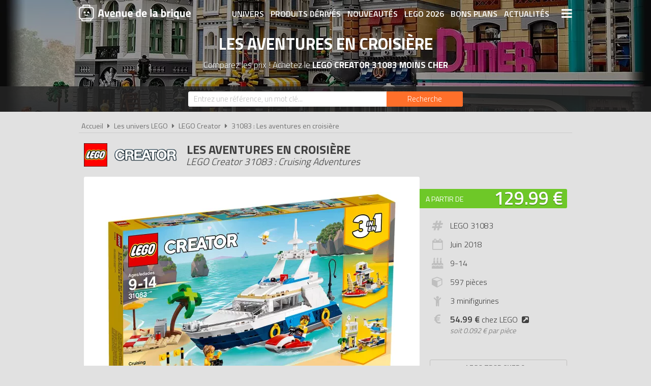

--- FILE ---
content_type: text/html; charset=UTF-8
request_url: https://www.avenuedelabrique.com/lego-creator/31083-les-aventures-en-croisiere/p4927
body_size: 7972
content:
<!DOCTYPE html> 
<html lang="fr" xmlns:og="http://ogp.me/ns#">
    <head>
        <meta http-equiv="Content-Type" content="text/html; charset=utf-8" /> 
        <title>LEGO Creator 31083 pas cher, Les aventures en croisière</title>
        <meta name="description" content="Comparez les prix du LEGO Creator 31083 avant de l'acheter ! De nombreuses aventures à bord de ce yacht luxueux avec l’ensemble Les aventures en croisière..." /> 
        <meta name="keywords" content="lego creator 31083, lego 31083, lego creator 31083 pas cher, lego 31083 pas cher, achat lego creator 31083, achat lego 31083, achat lego creator 31083 pas cher, achat lego 31083 pas cher, prix lego 31083, prix lego creator 31083" /> 
        <meta name="robots" content="noodp" /> 
        <meta property="og:title" content="LEGO Creator 31083 pas cher, Les aventures en croisière" /> 
        <meta property="og:description" content="Comparez les prix du LEGO Creator 31083 avant de l'acheter ! De nombreuses aventures à bord de ce yacht luxueux avec l’ensemble Les aventures en croisière ! De belles promenades sont possibles sur les plages ensoleill..." /> 
        <meta property="og:type" content="article" /> 
        <meta property="og:image" content="https://www.avenuedelabrique.com/img/produits/31083/31083-les-aventures-en-croisiere-1-1527153824.jpg" /> 
        <meta property="og:url" content="https://www.avenuedelabrique.com/lego-creator/31083-les-aventures-en-croisiere/p4927" />
        <meta property="og:locale" content="fr_FR" />
        <meta property="og:site_name" content="Avenue de la brique" />
        <meta name="twitter:card" content="summary" />
        <meta name="twitter:url" content="https://www.avenuedelabrique.com/lego-creator/31083-les-aventures-en-croisiere/p4927" />
        <meta name="twitter:title" content="LEGO Creator 31083 pas cher, Les aventures en croisière" />        <meta name="twitter:description" content="Comparez les prix du LEGO Creator 31083 avant de l'acheter ! De nombreuses aventures à bord de ce yacht luxueux avec l’ensemble Les aventures en croisière ! De belles promenades sont possibles sur les plages ensoleill..." /> 
        <meta name="twitter:image" content="https://www.avenuedelabrique.com/img/produits/31083/31083-les-aventures-en-croisiere-1-1527153824.jpg" /> 
        <meta name="twitter:site" content="@adlb_com" />
        <meta name="twitter:creator" content="@adlb_com" />
        <meta name="viewport" content="width=device-width, initial-scale=1, minimum-scale=1, maximum-scale=5" />
        <link rel="canonical" href="https://www.avenuedelabrique.com/lego-creator/31083-les-aventures-en-croisiere/p4927">                <link rel="shortcut icon" href="/favicon.ico" type="image/x-icon" />
        <link href="https://fonts.googleapis.com/css?family=Titillium+Web:300,400,600,700&display=swap" rel="stylesheet preload" as="style"/>
        <link href="/css/site.css?1759914812" rel="stylesheet" type="text/css"/>
        <link href="/css/vendors.css?1648218522" rel="stylesheet" type="text/css" defer/>
        <link href="/css/responsive.css?1759915058" rel="stylesheet" type="text/css" defer/>
        <link rel="alternate" type="application/rss+xml" title="RSS" href="https://www.avenuedelabrique.com/rss/actualites.rss" />
                    </head>
    <body data-wr="/">
        <header class="header">
	<div class="wrapper">
		<a href="/" class="header-logo" title="Avenue de la brique, comparateur de prix LEGO">Avenue de la brique</a>		<i class="fa fa-bars header-menu-icon header-menu-open"></i>
		<i class="fa fa-times header-menu-icon header-menu-close"></i>
		<ul class="header-menu">
			<li><a href="/les-univers-lego" title="Les univers LEGO">Univers</a></li>
			<li><a href="/les-produits-derives-lego" title="Les produits dérivés LEGO">Produits dérivés</a></li>
			<li><a href="/nouveautes-lego" title="Les nouveautés LEGO">Nouveautés</a></li>
			<li><a href="/lego-2026" title="Tous les LEGO de 2026">LEGO 2026</a></li>
			<li><a href="/promotions-et-bons-plans-lego" title="Les promotions et bons plans LEGO">Bons plans</a></li>
			<li><a href="/actualites-lego" title="Les actualités LEGO">Actualités</a></li>
			<li><a href="/associations-lego" title="Les associations de fans de LEGO">Associations de fans</a></li>
			<li><a href="/expositions-lego" title="Les expositions LEGO">Expositions LEGO</a></li>
			<li><a href="/les-lego-les-plus-chers" title="Les sets LEGO les plus chers">LEGO les plus chers</a></li>
			<li><a href="/les-derniers-lego-ajoutes" title="Les derniers sets LEGO ajoutés sur Avenue de la brique">Derniers LEGO ajoutés</a></li>
		</ul>
	</div>
</header>        <div class="container"><div >

		
			<span itemprop="name" class="hid">LEGO Creator 31083 Les aventures en croisière</span>
		<div class="bans">
			<img src="/img/categories/thumbs/creator-banniere_1280x220.jpg" width="1280" height="220" alt="Achat LEGO Creator 31083 Les aventures en croisière pas cher"/>
			<p class="bans-titre">Les aventures en croisière</p>
			<h1 class="bans-stitre">Comparez les prix ! Achetez le <strong>LEGO Creator 31083 moins cher</strong></h1>
		</div>		
	
	<div class="search-form ">
	<div class="wrapper">
		<form action="/recherches/go" novalidate="novalidate" id="searchForm" method="post" accept-charset="utf-8"><div style="display:none;"><input type="hidden" name="_method" value="POST"/></div>		<input name="data[Recherche][recherche]" class="sf-field" placeholder="Entrez une référence, un mot clé..." type="text" id="RechercheRecherche"/>		<button class="sf-btn" aria-label="Rechercher" type="submit"><span>Recherche</span><i class="fa fa-search"></i></button>		</form>	
	</div>
</div>		<div class="wrapper">
		<nav class="fil">
			<ul itemscope itemtype="http://schema.org/BreadcrumbList">
				<li><a href="/" title="Avenue de la brique, comparateur de prix LEGO">Accueil</a></li>
				<li class="sep"><i class="fa fa-caret-right"></i></li>
				<li itemscope itemprop="itemListElement" itemtype="http://schema.org/ListItem">
																	<a href="/les-univers-lego" id="/les-univers-lego" itemid="c0" title="Les univers LEGO" itemscope itemtype="http://schema.org/Thing" itemprop="item"><span itemprop="name">Les univers LEGO</span></a>
										<meta itemprop="position" content="1"/>
				</li>
				<li class="sep"><i class="fa fa-caret-right"></i></li>
				<li itemscope itemprop="itemListElement" itemtype="http://schema.org/ListItem">
																<a href="/lego-creator/c7" id="/lego-creator/c7" itemid="c7" title="LEGO Creator" itemscope itemtype="http://schema.org/Thing" itemprop="item"><span itemprop="name">LEGO Creator</span></a>
										<meta itemprop="position" content="2"/>
				</li>
				<li class="sep"><i class="fa fa-caret-right"></i></li>
				<li itemscope itemprop="itemListElement" itemtype="http://schema.org/ListItem">
																<a href="/lego-creator/31083-les-aventures-en-croisiere/p4927" id="/lego-creator/31083-les-aventures-en-croisiere/p4927" itemid="p4927" title="LEGO Creator 31083 : Les aventures en croisière" itemscope itemtype="http://schema.org/Thing" itemprop="item"><span itemprop="name">31083 : Les aventures en croisière</span></a>
										<meta itemprop="position" content="3"/>
				</li>
			</ul>
		</nav>

		<div class="prodf-header">
			<div class="prodf-logo"><a href="/lego-creator/c7"><img src="/img/categories/thumbs/creator-logo_0x80.png" alt="LEGO Creator"/></a></div>
			<h2 class="prodf-libelle titre sl">Les aventures en croisière <span>LEGO Creator 31083 : Cruising Adventures</span></h2>
		</div>
		
		<div class="prodf">
			<span class="hid" itemprop="category">Creator</span>
			<span class="hid" itemprop="model">31083</span>
			<span class="hid" itemprop="brand" itemtype="https://schema.org/Brand" itemscope><meta itemprop="name" content="LEGO" /></span>
			<span class="hid" itemprop="sku">5702016265347</span>			<span class="hid" itemprop="gtin13">5702016265347</span>			<span class="hid" itemprop="url">https://www.avenuedelabrique.com/lego-creator/31083-les-aventures-en-croisiere/p4927</span>			
			<div class="prodf-img">
				<a href="/img/produits/31083/thumbs/31083-les-aventures-en-croisiere-1-1527153824_1000x0.jpg" class="zoom-img" rel="31083" title="LEGO Creator 31083 : Les aventures en croisière">
					<img src="/img/produits/31083/thumbs/31083-les-aventures-en-croisiere-1-1527153824_0x420.jpg" width="574" height="420" alt="LEGO Creator 31083 Les aventures en croisière" itemprop="image" >				</a>
			</div>

			<div class="prodf-prix" itemprop="offers" itemscope itemtype="http://schema.org/AggregateOffer">
				<meta itemprop="priceCurrency" content="EUR" />
												<span class="lib"><a href="/go/px/42102" target="_blank" rel="sponsored">A partir de</a></span>
				<span class="px"><a href="/go/px/42102" target="_blank" rel="sponsored">129.99 &euro;</a></span>
				<span class="px-hidden" itemprop="lowPrice">129.99</span>
				<span class="px-hidden" itemprop="highPrice">129.99</span>				<span class="hid" itemprop="offerCount">1</span>
							</div>

			
						
			
			<div class="prodf-data">
				<ul class="prodf-infos">
					<li><i class="fa fa-hashtag"></i>LEGO 31083</li>					<li><i class="fa fa-calendar-o"></i>Juin&nbsp;<span itemprop="releaseDate">2018</span></li>					<li><i class="fa fa-birthday-cake"></i>9-14</li>					<li><i class="fa fa-cube"></i>597 pièces</li>					<li><i class="fa fa-child"></i>3 minifigurines</li>											<li>
							<i class="fa fa-eur"></i>
							<a href="https://www.avenuedelabrique.com/go/lego/4927" target="_blank" ref="sponsored"><strong>54.99 &euro;</strong> chez LEGO<i class="fa fa-external-link-square"></i></a>
							<span class="prodf-ppp">soit <em>0.092 € par pièce</em></span>						</li>
									</ul>
				<ul class="prodf-actions">
					<li class="prodf-action-alerte tip" data-popup="alerte-popup" tip-content="Le <strong>LEGO Creator 31083</strong> est <strong>trop cher</strong> ? Soyez informé de la <strong>baisse de prix</strong> du set en créant une alerte" title="Soyez informé de la baisse de prix du set en créant une alerte"><i class="fa fa-bell fa-fw"></i><span>LEGO trop cher ?</span><span>Soyez informé de la baisse du prix du set !</span></li>	
				</ul>
				<div class="alerte-popup to-popup">
	<p class="popup-titre">Soyez informé de la baisse de prix du produit</p>
	<!-- <p class="popup-titre">Créer une alerte prix</p>
	<p class="popup-stitre">Soyez immédiatement informé de la baisse de prix du produit</p> -->
	<div class="notif notif-note"><p>Le meilleur prix du <strong>LEGO Creator 31083</strong> est actuellement de <strong>129.99 &euro;</strong></p></div>
	<div class="popup-content">
		<form action="/alertes/creer" id="formAlerte" class="popup-form" autocomplete="off" method="post" accept-charset="utf-8"><div style="display:none;"><input type="hidden" name="_method" value="POST"/></div>		<input type="hidden" name="data[Alerte][produit_id]" value="4927" id="AlerteProduitId"/>		<div class="popup-form-result"></div>
		<div class="popup-form-fields">
			<div class="input text required"><i class="fa fa-euro fa-fw" title="A partir de quel prix souhaitez-vous être alerté ?"></i><input name="data[Alerte][prix]" placeholder="A partir de quel prix souhaitez-vous être alerté ?" type="text" id="AlertePrix" required="required"/></div>			<div class="input email required"><i class="fa fa-envelope fa-fw" title="Veuillez indiquer votre adresse email"></i><input name="data[Alerte][email]" placeholder="Veuillez saisir votre adresse email" maxlength="255" type="email" id="AlerteEmail" required="required"/></div>			<div class="submit"><input type="submit" value="Créer une alerte"/></div>	
		</div>
		</form>	
	</div>
</div>				<a href="#" class="prodf-btn-px">Voir les prix</a>
			</div>
		</div>

				<h3 class="prodf-titre titre">Images <span>LEGO Creator 31083</span></h3>
		<ul class="prodf-imgs">
									<li>
				<a href="/img/produits/31083/thumbs/31083-les-aventures-en-croisiere-5-1527153824_1000x0.jpg" class="zoom-img" rel="31083" title="LEGO Creator 31083 Les aventures en croisière">
					<img src="/img/site/thumbs/image-non-chargee_0x140.png" width="192" height="140" alt="LEGO Creator 31083 Les aventures en croisière" class="img-off" data-src="produits/31083/thumbs/31083-les-aventures-en-croisiere-5-1527153824_0x140.jpg" >				</a>
			</li>
						<li>
				<a href="/img/produits/31083/thumbs/31083-les-aventures-en-croisiere-2-1527153824_1000x0.jpg" class="zoom-img" rel="31083" title="LEGO Creator 31083 Les aventures en croisière">
					<img src="/img/site/thumbs/image-non-chargee_0x140.png" width="220" height="140" alt="LEGO Creator 31083 Les aventures en croisière" class="img-off" data-src="produits/31083/thumbs/31083-les-aventures-en-croisiere-2-1527153824_0x140.jpg" >				</a>
			</li>
						<li>
				<a href="/img/produits/31083/thumbs/31083-les-aventures-en-croisiere-4-1527153824_1000x0.jpg" class="zoom-img" rel="31083" title="LEGO Creator 31083 Les aventures en croisière">
					<img src="/img/site/thumbs/image-non-chargee_0x140.png" width="203" height="140" alt="LEGO Creator 31083 Les aventures en croisière" class="img-off" data-src="produits/31083/thumbs/31083-les-aventures-en-croisiere-4-1527153824_0x140.jpg" >				</a>
			</li>
						<li>
				<a href="/img/produits/31083/thumbs/31083-les-aventures-en-croisiere-3-1527153824_1000x0.jpg" class="zoom-img" rel="31083" title="LEGO Creator 31083 Les aventures en croisière">
					<img src="/img/site/thumbs/image-non-chargee_0x140.png" width="252" height="140" alt="LEGO Creator 31083 Les aventures en croisière" class="img-off" data-src="produits/31083/thumbs/31083-les-aventures-en-croisiere-3-1527153824_0x140.jpg" >				</a>
			</li>
					</ul>	
				
		<h3 class="prodf-titre titre">Description <span>LEGO Creator 31083</span></h3>
		<div class="prodf-desc" itemprop="description">
			<p>De nombreuses aventures à bord de ce yacht luxueux avec l’ensemble Les aventures en croisière ! De belles promenades sont possibles sur les plages ensoleillées de l’ensemble LEGO Creator 3-en-1 31083 Les aventures en croisière. Cet ensemble comprend un yacht luxueux décoré d’éléments bleus et blancs et doté d’une multitude de détails réalistes, comme un radar et une cabine avec toilette. Le yacht est aussi équipé de 4 bouées de sauvetage fixées à la coque et s'accompagne d'un jet-ski, d'une planche de surf, d'une canne à pêche, d'un palmier et d'un château de sable. Cet ensemble permet de vivre plein d’autres aventures dans une confortable villa de plage accompagnée de son quai et de son voilier, ou à bord d’un hélicoptère avec plate-forme d’atterrissage et tour de contrôle. Inclut 3 figurines parées pour s’amuser et vivre plein de péripéties.</p>
<p>- Inclut 3 figurines : un homme, une femme et un enfant, tous prêts à s’amuser et vivre plein de péripéties.<br />
- Comprend un yacht luxueux doté d’une cabine avec toilette, d’un radar et de 4 bouées de sauvetage fixées à la coque, ainsi qu’une canne à pêche, un palmier, un château de sable et un jet-ski.<br />
- Ce yacht luxueux permet de mettre le cap sur une baie ensoleillée, puis de sauter sur le jet-ski pour rejoindre la plage.<br />
- Plusieurs possibilités :construire un château de sable, faire une session de surf ou un bon pique-nique à l’ombre d’un palmier.<br />
- De nombreuses autres aventures sont possibles avec ce modèle LEGO Creator 3-en-1. Ce modèle peut être reconstruit pour créer une confortable villa de plage accompagnée de son quai et de son voilier, ou encore un incroyable hélicoptère avec plate-forme d'atterrissage et tour de contrôle.<br />
- Le yacht luxueux mesure plus de 16 cm de haut, 27 cm de long et 10 cm de large.<br />
- La village de plage mesure 9 cm de haut, 13 cm de large et 19 cm de profondeur.<br />
- Le fuselage de l’hélicoptère mesure plus de 16 cm de long.</p>
			<hr>
			<p>Tous les prix du <a href="https://www.avenuedelabrique.com/lego-creator/31083-les-aventures-en-croisiere/p4927">LEGO Creator 31083 Les aventures en croisière (Cruising Adventures)</a> sur Avenue de la brique, comparateur de prix 100% LEGO.<br>
			Codes EAN du LEGO Creator 31083 : 5702016265347, 5702016267006.&nbsp;</p>
		</div>
	</div>

	<div class="promos-ban mobile-off promos-ban-prod">
	<div class="promos-slider">
											<a href="https://www.avenuedelabrique.com/go/ba/692" target="_blank" class="promo-ban" rel="sponsored" title="Nouveaux LEGO Botanicals 2026">
								<img src="/img/bannieres/thumbs/1767782404-728x90_728x90.jpg" width="728" height="90" alt="Nouveaux LEGO Botanicals 2026" class="promo-ban"/>			</a>
														<a href="https://www.avenuedelabrique.com/go/ba/693" target="_blank" class="promo-ban" rel="sponsored" title="Nouveaux LEGO Pokémon 2026">
								<img src="/img/bannieres/thumbs/1768232117-728x90_728x90.jpg" width="728" height="90" alt="Nouveaux LEGO Pokémon 2026" class="promo-ban"/>			</a>
							
	</div>
</div>
<div class="promos mobile-on promos-prod">
	<div class="promos-slider">
											<a href="https://www.avenuedelabrique.com/go/ba/692" target="_blank" class="promo" rel="sponsored" title="Nouveaux LEGO Botanicals 2026">
								<img src="/img/bannieres/thumbs/1767782404-300x250_300x250.jpg" width="300" height="250" alt="Nouveaux LEGO Botanicals 2026" class="promo"/>			</a>
														<a href="https://www.avenuedelabrique.com/go/ba/693" target="_blank" class="promo" rel="sponsored" title="Nouveaux LEGO Pokémon 2026">
								<img src="/img/bannieres/thumbs/1768232090-300x250_300x250.jpg" width="300" height="250" alt="Nouveaux LEGO Pokémon 2026" class="promo"/>			</a>
							
	</div>
</div>

	<div class="sec sec-white prodf-comp">
		<div class="wrapper">
			<h3 class="prodf-titre titre cut">Comparateur de prix <span>LEGO Creator 31083</span></h3>
						<ul class="prodf-comp-fdp">
				<li data-afdp="0" class="on">Sans livraison</li>
				<li data-afdp="1">Avec livraison</li>
			</ul>
			<div class="prodf-comp-px">
																			<div class="prodf-px on afdp-on" data-prix="129.99" data-total=129.99" data-index="1">
						<a href="/go/px/42102" target="_blank" rel="sponsored">
							<span class="prodf-px-logo"><img src="/img/site/thumbs/image-non-chargee_0x50.png" width="157" height="50" class="img-off" alt="Acheter LEGO Creator 31083 chez Amazon" data-src="magasins/thumbs/amazon-logo_0x50.png" ></span>
							<span class="prodf-px-date">Vu le <span>19/01/2026 à 15h24</span></span>
							<span class="prodf-px-prix">129.99 &euro;</span>
							<span class="prodf-px-tot warning">129.99 &euro;</span>
							<span class="prodf-px-btn"><span>Voir l'offre</span><i class="fa fa-external-link-square"></i></span>
						</a>
						<span class="prodf-px-fdp tip" tip-content="Attention, nous ne connaissons pas les frais de livraison proposés pour cette offre. Nous vous invitons à vous renseigner auprès du marchand.">
							<i class="fa fa-truck"></i>
							<i class="fa fa-warning"></i><span class="fdp">à vérifier</span>						</span>
											</div>
							</div>
			<p class="prodf-px-legende">Seules les <u>livraisons en point relais ou à domicile</u> sont prises en compte ici. Certains marchands proposent le <u>retrait en magasin</u> qui peut être plus avantageux. Consultez l'icône <i class="fa fa-info-circle"></i> pour plus d'informations sur les modes de livraison proposés.</p>
					</div>
	</div>

	
		<div class="wrapper">
		<h3 class="prodf-titre titre">Vidéos <span>LEGO Creator 31083</span></h3>
		<ul class="prodf-videos">
			
						<li>
				<a href="https://www.youtube-nocookie.com/embed/3S-PG4dY31A" class="zoom-video"  title="Vidéo LEGO Creator 31083 : Les aventures en croisière">
					<img src="https://img.youtube.com/vi/3S-PG4dY31A/0.jpg" alt="Vidéo LEGO Creator 31083 : Les aventures en croisière"/>					<span></span><i class="fa fa-play-circle"></i>
				</a>
			</li>
						<li>
				<a href="https://www.youtube-nocookie.com/embed/sTvdO-a8ZbU" class="zoom-video"  title="Vidéo LEGO Creator 31083 : Les aventures en croisière">
					<img src="https://img.youtube.com/vi/sTvdO-a8ZbU/0.jpg" alt="Vidéo LEGO Creator 31083 : Les aventures en croisière"/>					<span></span><i class="fa fa-play-circle"></i>
				</a>
			</li>
				
		</ul>
	</div>
	
		<div class="sec sec-yellow">
		<div class="wrapper">
			<h3 class="prodf-titre titre">Notices de montage <span>LEGO Creator 31083</span></h3>
			<ul class="prodf-notices">
								<li>
										<a href="https://www.lego.com/cdn/product-assets/product.bi.core.pdf/6244996.pdf" class="zoom-pdf" target="_blank" rel="noreferrer" title="Notice de montage LEGO Creator 31083 : Les aventures en croisière">
						<img src="/img/site/thumbs/image-non-chargee_0x140.png" width="178" height="140" title="Notice de montage LEGO Creator 31083 : Les aventures en croisière" alt="Notice LEGO 31083" class="img-off" data-src="notices/31083/thumbs/1608226822_0x140.png" >												<span></span><i class="fa fa-file-pdf-o"></i>
					</a>
				</li>
					
			</ul>
		</div>
	</div>
	
		<div class="wrapper">
		<div class="prodf-titre titre">Autres LEGO Creator <span> susceptibles de vous intéresser</span></div>
				<div class="prodf-prods">
									<a href="https://www.avenuedelabrique.com/lego-creator/31073-les-creatures-mythiques/p4634" title="LEGO Creator 31073 - Les créatures mythiques" class="prodl">
				<span class="prodl-img"><img src="/img/site/thumbs/image-non-chargee_0x180.png" width="264" height="180" alt="LEGO Creator 31073 Les créatures mythiques" class="img-off" data-src="produits/31073/thumbs/31073-les-creatures-mythiques-5-1513164007_0x180.jpg" ></span>
				<span class="prodl-libelle">Les créatures mythiques</span>
				<span class="prodl-ref">31073</span>
				<span class="prodl-prix">à partir de <span>44.90 &euro;</span></span>
							</a>
									<a href="https://www.avenuedelabrique.com/lego-creator/10261-les-montagnes-russes/p4855" title="LEGO Creator 10261 - Les montagnes russes" class="prodl">
				<span class="prodl-img"><img src="/img/site/thumbs/image-non-chargee_0x180.png" width="191" height="180" alt="LEGO Creator 10261 Les montagnes russes" class="img-off" data-src="produits/10261/thumbs/10261-les-montagnes-russes-1-1524811860_0x180.jpg" ></span>
				<span class="prodl-libelle">Les montagnes russes</span>
				<span class="prodl-ref">10261</span>
				<span class="prodl-prix">à partir de <span>449.99 &euro;</span></span>
							</a>
									<a href="https://www.avenuedelabrique.com/lego-creator/31085-le-spectacle-des-cascadeurs/p4929" title="LEGO Creator 31085 - Le spectacle des cascadeurs" class="prodl">
				<span class="prodl-img"><img src="/img/site/thumbs/image-non-chargee_0x180.png" width="245" height="180" alt="LEGO Creator 31085 Le spectacle des cascadeurs" class="img-off" data-src="produits/31085/thumbs/31085-le-spectacle-des-cascadeurs-1-1527152764_0x180.jpg" ></span>
				<span class="prodl-libelle">Le spectacle des cascadeurs</span>
				<span class="prodl-ref">31085</span>
				<span class="prodl-prix">à partir de <span>61.99 &euro;</span></span>
							</a>
									<a href="https://www.avenuedelabrique.com/lego-creator/30543-christmas-train-polybag/p5012" title="LEGO Creator 30543 - Christmas Train (Polybag)" class="prodl">
				<span class="prodl-img"><img src="/img/site/thumbs/image-non-chargee_0x180.png" width="151" height="180" alt="LEGO Creator 30543 Christmas Train (Polybag)" class="img-off" data-src="produits/30543/thumbs/30543-christmas-train-polybag-2-1526286031_0x180.jpg" ></span>
				<span class="prodl-libelle">Christmas Train (Polybag)</span>
				<span class="prodl-ref">30543</span>
				<span class="prodl-prix">à partir de <span>25.01 &euro;</span></span>
							</a>
									<a href="https://www.avenuedelabrique.com/lego-creator/31081-le-skate-park/p4610" title="LEGO Creator 31081 - Le skate park" class="prodl">
				<span class="prodl-img"><img src="/img/site/thumbs/image-non-chargee_0x180.png" width="218" height="180" alt="LEGO Creator 31081 Le skate park" class="img-off" data-src="produits/31081/thumbs/31081-modular-skate-house-2-1509360702_0x180.jpg" ></span>
				<span class="prodl-libelle">Le skate park</span>
				<span class="prodl-ref">31081</span>
				<span class="prodl-prix">à partir de <span>81.99 &euro;</span></span>
							</a>
									<a href="https://www.avenuedelabrique.com/lego-creator/31076-l-avion-de-voltige-a-haut-risque/p4609" title="LEGO Creator 31076 - L'avion de voltige à haut risque" class="prodl">
				<span class="prodl-img"><img src="/img/site/thumbs/image-non-chargee_0x180.png" width="208" height="180" alt="LEGO Creator 31076 L'avion de voltige à haut risque" class="img-off" data-src="produits/31076/thumbs/31076-daredevil-stunt-plane-2-1509360339_0x180.jpg" ></span>
				<span class="prodl-libelle">L'avion de voltige à haut risque</span>
				<span class="prodl-ref">31076</span>
				<span class="prodl-prix">à partir de <span>45.29 &euro;</span></span>
							</a>
									<a href="https://www.avenuedelabrique.com/lego-creator/31078-les-tresors-de-la-cabane-dans-l-arbre/p4959" title="LEGO Creator 31078 - Les trésors de la cabane dans l'arbre" class="prodl">
				<span class="prodl-img"><img src="/img/site/thumbs/image-non-chargee_0x180.png" width="172" height="180" alt="LEGO Creator 31078 Les trésors de la cabane dans l'arbre" class="img-off" data-src="produits/31078/thumbs/31078-les-tresors-de-la-cabane-dans-l-arbre-6-1527751641_0x180.jpg" ></span>
				<span class="prodl-libelle">Les trésors de la cabane dans l'arbre</span>
				<span class="prodl-ref">31078</span>
				<span class="prodl-prix">à partir de <span>44.99 &euro;</span></span>
							</a>
									<a href="https://www.avenuedelabrique.com/lego-creator/10262-james-bond-aston-martin-db5/p5104" title="LEGO Creator 10262 - James Bond Aston Martin DB5" class="prodl">
				<span class="prodl-img"><img src="/img/site/thumbs/image-non-chargee_0x180.png" width="246" height="180" alt="LEGO Creator 10262 James Bond Aston Martin DB5" class="img-off" data-src="produits/10262/thumbs/10262-james-bond-aston-martin-db5-8-1531915301_0x180.jpg" ></span>
				<span class="prodl-libelle">James Bond Aston Martin DB5</span>
				<span class="prodl-ref">10262</span>
				<span class="prodl-prix">à partir de <span>293.94 &euro;</span></span>
							</a>
				
		</div>
	</div>
		

		<div class="clear"></div>
	</div>
	</div></div>
        <div class="focus" data-id="112">
	<i class="fa fa-times focus-stop"></i>
	<img src="/img/focus/thumbs/1765808519_280x280.jpg" width="280" height="280" alt="Les nouveautés LEGO de Janvier 2026 sont disponibles" class="focus-img" data-link="/go/fs/112" ></div>
        <footer class="footer">
	<div class="wrapper">
		<ul class="footer-menu">
									<li><a href="https://www.avenuedelabrique.com/pages/avenue-de-la-brique-comparateur-de-prix-lego/2" title="A propos d&#039;Avenue de la brique">A propos d&#039;Avenue de la brique</a></li>
									<li><a href="https://www.avenuedelabrique.com/pages/conditions-generales-d-utilisation/1" title="Conditions d&#039;utilisation">Conditions d&#039;utilisation</a></li>
									<li><a href="https://www.avenuedelabrique.com/pages/notre-politique-relative-aux-cookies/10" title="Cookies" target="_blank">Cookies</a></li>
									<li><a href="https://www.avenuedelabrique.com/plan-du-site" title="Plan du site">Plan du site</a></li>
									<li><a href="https://www.avenuedelabrique.com/pages/nous-contacter/3" title="Contact">Contact</a></li>
					</ul>
		<div class="footer-txt">
			<p><i class="fa fa-quote-right"></i>En quelques mots</p>
			<p>Avenue de la brique est un comparateur de prix <br>dédié aux jouets de la marque LEGO. <br>Profitez des meilleurs prix du moment. <br>Achetez vos LEGO moins chers.</p>
		</div>
		<div class="footer-stats">
						<p><i class="fa fa-pie-chart"></i>Quelques chiffres</p>
			<ul>
				<li><strong>730</strong> visiteurs ces 30 dernières minutes</li>
				<li><strong>39</strong> marchands partenaires</li>
				<li><strong>10300</strong> produits LEGO</li>
				<li><strong>32621</strong> prix référencés</li>
			</ul>
		</div>
		<div class="footer-social">
			<p>
				Suivez-vous sur les réseaux sociaux :
				<br>
				<a href="https://www.facebook.com/avenuedelabrique/" target="_blank" title="Avenue de la brique sur Facebook" rel="noreferrer"><img src="/img/site/thumbs/social-facebook-white_0x80.png" width="33" height="40" alt="Avenue de la brique sur Facebook"/></a>
				<a href="https://www.instagram.com/avenuedelabrique/" target="_blank" title="Avenue de la brique sur Instagram" rel="noreferrer"><img src="/img/site/thumbs/social-instagram-white_0x80.png" width="33" height="40" alt="Avenue de la brique sur Instagram"/></a>
				<a href="https://fr.pinterest.com/adlb_com/" target="_blank" title="Avenue de la brique sur Pinterest" rel="noreferrer"><img src="/img/site/thumbs/social-pinterest-white_0x80.png" width="33" height="40" alt="Avenue de la brique sur Pinterest"/></a>
				<a href="https://twitter.com/adlb_com" target="_blank" title="Avenue de la brique sur X (Twitter)" rel="noreferrer"><img src="/img/site/thumbs/social-x-white_0x80.png" width="33" height="40" alt="Avenue de la brique sur X (Twitter)"/></a>
				<a href="http://www.youtube.com/c/AvenuedelabriqueCom" target="_blank" title="Avenue de la brique sur Youtube" rel="noreferrer"><img src="/img/site/thumbs/social-youtube-white_0x80.png" width="33" height="40" alt="Avenue de la brique sur Youtube"/></a>
			</p>
		</div>
		<div class="footer-leg">
			LEGO, le logo LEGO, la figurine LEGO et les configurations de briques sont des marques commerciales du groupe LEGO. ©2026 The LEGO Group.
			<br>Avenuedelabrique.com est un site indépendant du groupe LEGO, il n'est pas sponsorisé ni validé par LEGO.
			<br>©2026 Avenuedelabrique.com. Tous droits réservés.
		</div>
	</div>
</footer>                        <script src="/js/site.min.js?1735728377" defer></script>
    </body>
</html>